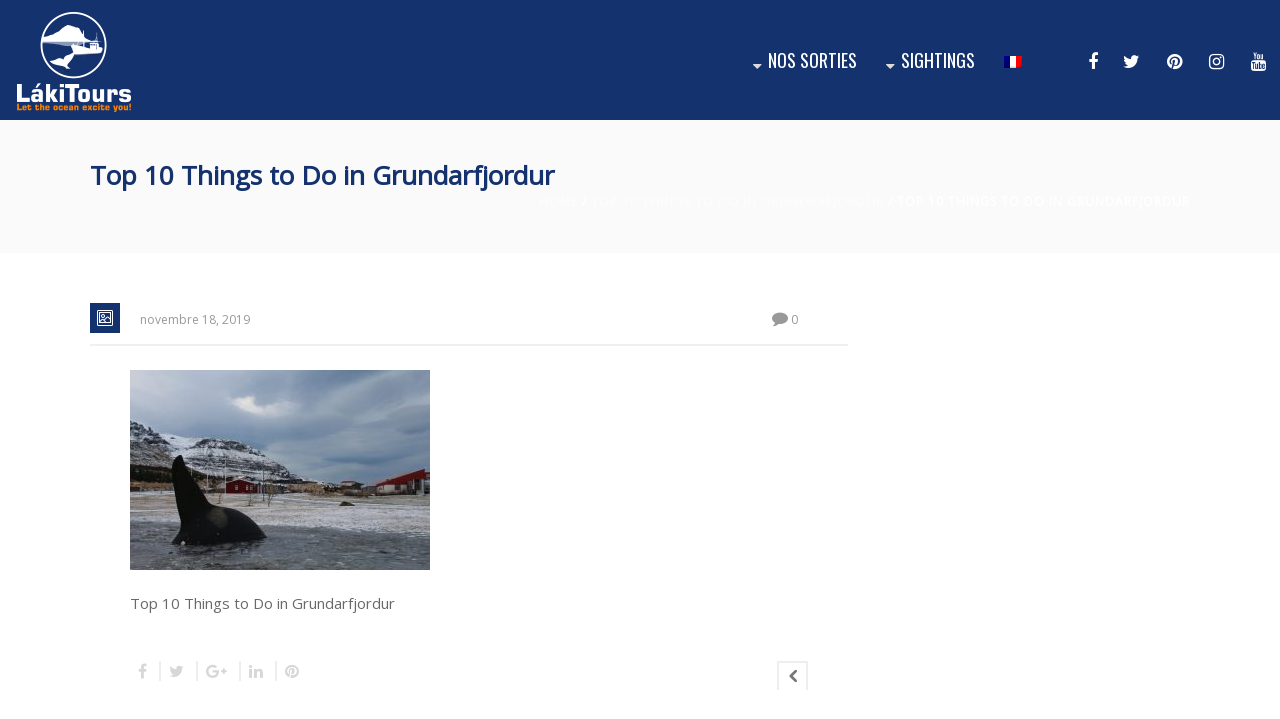

--- FILE ---
content_type: text/html; charset=UTF-8
request_url: https://lakitours.com/top-10-things-to-do-in-grundarfjordur-2/?lang=fr
body_size: 17820
content:
<!DOCTYPE html>
<html  xmlns="https://www.w3.org/1999/xhtml" lang="fr-FR">
    <head>
        <meta charset="UTF-8" />
        <meta name="viewport" content="width=device-width, initial-scale=1.0, minimum-scale=1.0, maximum-scale=1.0, user-scalable=0" />

        <!--[if IE]>
        <meta http-equiv="X-UA-Compatible" content="IE=edge,chrome=1" />
        <![endif]-->

                  <link rel="shortcut icon" href="https://lakitours.com/wp-content/uploads/2016/12/favicon-laki.png"  />
        
        <link rel="alternate" type="application/rss+xml" title="lakitours.com RSS Feed" href="https://lakitours.com/feed/?lang=fr">
        <link rel="alternate" type="application/atom+xml" title="lakitours.com Atom Feed" href="https://lakitours.com/feed/atom/?lang=fr">
        <link rel="pingback" href="https://lakitours.com/xmlrpc.php">
         <!--[if lte IE 11]>
         <link rel='stylesheet' href='https://lakitours.com/wp-content/themes/ken/stylesheet/css/ie.css' />
         <![endif]-->

         <!--[if lte IE 9]>
         <script src="https://lakitours.com/wp-content/themes/ken/js/html5shiv.js" type="text/javascript"></script>
         <![endif]-->

         <!--[if lte IE 8]>
            <script type="text/javascript" src="https://lakitours.com/wp-content/themes/ken/js/respond.js"></script>
         <![endif]-->

        <script type="text/javascript" src="https://www.youtube.com/player_api"></script>
        <script type="text/javascript" src="https://f.vimeocdn.com/js/froogaloop2.min.js"></script>

         <script type="text/javascript">

          // Declare theme scripts namespace
          var ken = {};
          var php = {};

          var mk_theme_dir = "https://lakitours.com/wp-content/themes/ken",
          mk_captcha_url = "https://lakitours.com/wp-content/plugins/ken-core/includes/captcha/captcha.php",
          mk_captcha_check_url = "https://lakitours.com/wp-content/plugins/ken-core/includes/captcha/captcha-check.php",
          mk_theme_js_path = "https://lakitours.com/wp-content/themes/ken/js",
          mk_captcha_placeholder = "Enter Captcha",
          mk_captcha_invalid_txt = "Invalid. Try again.",
          mk_captcha_correct_txt = "Captcha correct.",
          mk_nav_res_width = 1120,
          mk_header_sticky = 1,
          mk_grid_width = 1140,
          mk_preloader_logo = "https://lakitours.com/wp-content/uploads/2016/12/preloader-logo.png",
          mk_header_padding = 10,
          mk_accent_color = "#14326e",
          mk_squeeze_header = 1,
          mk_logo_height = 100,
          mk_preloader_txt_color = "#000000",
          mk_preloader_bg_color = "#ffffff";
          mk_preloader_bar_color = "#14326e",
          mk_no_more_posts = "No More Posts";
          mk_header_structure = "standard";
          mk_boxed_header = "0";

           var mk_header_trans_offset = 0;
                   </script>

    <script type="text/javascript">var ajaxurl = "https://lakitours.com/wp-admin/admin-ajax.php"</script>                        <script>
                            /* You can add more configuration options to webfontloader by previously defining the WebFontConfig with your options */
                            if ( typeof WebFontConfig === "undefined" ) {
                                WebFontConfig = new Object();
                            }
                            WebFontConfig['google'] = {families: ['Open+Sans', 'Oswald:400']};

                            (function() {
                                var wf = document.createElement( 'script' );
                                wf.src = 'https://ajax.googleapis.com/ajax/libs/webfont/1.5.3/webfont.js';
                                wf.type = 'text/javascript';
                                wf.async = 'true';
                                var s = document.getElementsByTagName( 'script' )[0];
                                s.parentNode.insertBefore( wf, s );
                            })();
                        </script>
                    <meta name='robots' content='index, follow, max-image-preview:large, max-snippet:-1, max-video-preview:-1' />
	<style>img:is([sizes="auto" i], [sizes^="auto," i]) { contain-intrinsic-size: 3000px 1500px }</style>
	<link rel="alternate" hreflang="en" href="https://lakitours.com/?attachment_id=5994" />
<link rel="alternate" hreflang="fr" href="https://lakitours.com/top-10-things-to-do-in-grundarfjordur-2/?lang=fr" />
<link rel="alternate" hreflang="de" href="https://lakitours.com/?attachment_id=5996&#038;lang=de" />
<link rel="alternate" hreflang="x-default" href="https://lakitours.com/?attachment_id=5994" />

	<!-- This site is optimized with the Yoast SEO plugin v25.8 - https://yoast.com/wordpress/plugins/seo/ -->
	<title>Top 10 Things to Do in Grundarfjordur - lakitours.com</title>
	<link rel="canonical" href="https://lakitours.com/top-10-things-to-do-in-grundarfjordur-2/?lang=fr/" />
	<meta property="og:locale" content="fr_FR" />
	<meta property="og:type" content="article" />
	<meta property="og:title" content="Top 10 Things to Do in Grundarfjordur - lakitours.com" />
	<meta property="og:description" content="Top 10 Things to Do in Grundarfjordur" />
	<meta property="og:url" content="https://lakitours.com/top-10-things-to-do-in-grundarfjordur-2/?lang=fr/" />
	<meta property="og:site_name" content="lakitours.com" />
	<meta property="article:publisher" content="https://www.facebook.com/LakiToursWhaleWatching" />
	<meta property="article:modified_time" content="2019-11-18T19:44:32+00:00" />
	<meta property="og:image" content="https://lakitours.com/top-10-things-to-do-in-grundarfjordur-2/?lang=fr" />
	<meta property="og:image:width" content="2048" />
	<meta property="og:image:height" content="1365" />
	<meta property="og:image:type" content="image/jpeg" />
	<meta name="twitter:card" content="summary_large_image" />
	<meta name="twitter:site" content="@lakitours" />
	<script type="application/ld+json" class="yoast-schema-graph">{"@context":"https://schema.org","@graph":[{"@type":"WebPage","@id":"https://lakitours.com/top-10-things-to-do-in-grundarfjordur-2/?lang=fr/","url":"https://lakitours.com/top-10-things-to-do-in-grundarfjordur-2/?lang=fr/","name":"Top 10 Things to Do in Grundarfjordur - lakitours.com","isPartOf":{"@id":"https://lakitours.com/#website"},"primaryImageOfPage":{"@id":"https://lakitours.com/top-10-things-to-do-in-grundarfjordur-2/?lang=fr/#primaryimage"},"image":{"@id":"https://lakitours.com/top-10-things-to-do-in-grundarfjordur-2/?lang=fr/#primaryimage"},"thumbnailUrl":"https://lakitours.com/wp-content/uploads/2019/11/Top-10-Things-to-Do-in-Grundarfjordur.jpeg","datePublished":"2019-11-18T19:44:13+00:00","dateModified":"2019-11-18T19:44:32+00:00","breadcrumb":{"@id":"https://lakitours.com/top-10-things-to-do-in-grundarfjordur-2/?lang=fr/#breadcrumb"},"inLanguage":"fr-FR","potentialAction":[{"@type":"ReadAction","target":["https://lakitours.com/top-10-things-to-do-in-grundarfjordur-2/?lang=fr/"]}]},{"@type":"ImageObject","inLanguage":"fr-FR","@id":"https://lakitours.com/top-10-things-to-do-in-grundarfjordur-2/?lang=fr/#primaryimage","url":"https://lakitours.com/wp-content/uploads/2019/11/Top-10-Things-to-Do-in-Grundarfjordur.jpeg","contentUrl":"https://lakitours.com/wp-content/uploads/2019/11/Top-10-Things-to-Do-in-Grundarfjordur.jpeg","width":2048,"height":1365,"caption":"Top 10 Things to Do in Grundarfjordur"},{"@type":"BreadcrumbList","@id":"https://lakitours.com/top-10-things-to-do-in-grundarfjordur-2/?lang=fr/#breadcrumb","itemListElement":[{"@type":"ListItem","position":1,"name":"Home","item":"https://lakitours.com/?lang=fr"},{"@type":"ListItem","position":2,"name":"Top 10 Things to Do in Grundarfjordur"}]},{"@type":"WebSite","@id":"https://lakitours.com/#website","url":"https://lakitours.com/","name":"lakitours.com","description":"Whale Watching Tours in Iceland","publisher":{"@id":"https://lakitours.com/#organization"},"potentialAction":[{"@type":"SearchAction","target":{"@type":"EntryPoint","urlTemplate":"https://lakitours.com/?s={search_term_string}"},"query-input":{"@type":"PropertyValueSpecification","valueRequired":true,"valueName":"search_term_string"}}],"inLanguage":"fr-FR"},{"@type":"Organization","@id":"https://lakitours.com/#organization","name":"Láki Tours","url":"https://lakitours.com/","logo":{"@type":"ImageObject","inLanguage":"fr-FR","@id":"https://lakitours.com/#/schema/logo/image/","url":"https://lakitours.com/wp-content/uploads/2016/12/laki-tours-logo-adal.png","contentUrl":"https://lakitours.com/wp-content/uploads/2016/12/laki-tours-logo-adal.png","width":139,"height":100,"caption":"Láki Tours"},"image":{"@id":"https://lakitours.com/#/schema/logo/image/"},"sameAs":["https://www.facebook.com/LakiToursWhaleWatching","https://x.com/lakitours","https://www.instagram.com/explore/locations/383529695/","https://www.pinterest.com/lakitours/","https://www.youtube.com/user/LakiTours"]}]}</script>
	<!-- / Yoast SEO plugin. -->


<link rel='dns-prefetch' href='//cdnjs.cloudflare.com' />
<link rel='dns-prefetch' href='//maxcdn.bootstrapcdn.com' />

<link rel="alternate" type="application/rss+xml" title="lakitours.com &raquo; Flux" href="https://lakitours.com/feed/?lang=fr" />
		<!-- This site uses the Google Analytics by MonsterInsights plugin v9.7.0 - Using Analytics tracking - https://www.monsterinsights.com/ -->
							<script src="//www.googletagmanager.com/gtag/js?id=G-QQR62V912E"  data-cfasync="false" data-wpfc-render="false" type="text/javascript" async></script>
			<script data-cfasync="false" data-wpfc-render="false" type="text/javascript">
				var mi_version = '9.7.0';
				var mi_track_user = true;
				var mi_no_track_reason = '';
								var MonsterInsightsDefaultLocations = {"page_location":"https:\/\/lakitours.com\/top-10-things-to-do-in-grundarfjordur-2\/?lang=fr%2F&lang=fr"};
								if ( typeof MonsterInsightsPrivacyGuardFilter === 'function' ) {
					var MonsterInsightsLocations = (typeof MonsterInsightsExcludeQuery === 'object') ? MonsterInsightsPrivacyGuardFilter( MonsterInsightsExcludeQuery ) : MonsterInsightsPrivacyGuardFilter( MonsterInsightsDefaultLocations );
				} else {
					var MonsterInsightsLocations = (typeof MonsterInsightsExcludeQuery === 'object') ? MonsterInsightsExcludeQuery : MonsterInsightsDefaultLocations;
				}

								var disableStrs = [
										'ga-disable-G-QQR62V912E',
									];

				/* Function to detect opted out users */
				function __gtagTrackerIsOptedOut() {
					for (var index = 0; index < disableStrs.length; index++) {
						if (document.cookie.indexOf(disableStrs[index] + '=true') > -1) {
							return true;
						}
					}

					return false;
				}

				/* Disable tracking if the opt-out cookie exists. */
				if (__gtagTrackerIsOptedOut()) {
					for (var index = 0; index < disableStrs.length; index++) {
						window[disableStrs[index]] = true;
					}
				}

				/* Opt-out function */
				function __gtagTrackerOptout() {
					for (var index = 0; index < disableStrs.length; index++) {
						document.cookie = disableStrs[index] + '=true; expires=Thu, 31 Dec 2099 23:59:59 UTC; path=/';
						window[disableStrs[index]] = true;
					}
				}

				if ('undefined' === typeof gaOptout) {
					function gaOptout() {
						__gtagTrackerOptout();
					}
				}
								window.dataLayer = window.dataLayer || [];

				window.MonsterInsightsDualTracker = {
					helpers: {},
					trackers: {},
				};
				if (mi_track_user) {
					function __gtagDataLayer() {
						dataLayer.push(arguments);
					}

					function __gtagTracker(type, name, parameters) {
						if (!parameters) {
							parameters = {};
						}

						if (parameters.send_to) {
							__gtagDataLayer.apply(null, arguments);
							return;
						}

						if (type === 'event') {
														parameters.send_to = monsterinsights_frontend.v4_id;
							var hookName = name;
							if (typeof parameters['event_category'] !== 'undefined') {
								hookName = parameters['event_category'] + ':' + name;
							}

							if (typeof MonsterInsightsDualTracker.trackers[hookName] !== 'undefined') {
								MonsterInsightsDualTracker.trackers[hookName](parameters);
							} else {
								__gtagDataLayer('event', name, parameters);
							}
							
						} else {
							__gtagDataLayer.apply(null, arguments);
						}
					}

					__gtagTracker('js', new Date());
					__gtagTracker('set', {
						'developer_id.dZGIzZG': true,
											});
					if ( MonsterInsightsLocations.page_location ) {
						__gtagTracker('set', MonsterInsightsLocations);
					}
										__gtagTracker('config', 'G-QQR62V912E', {"forceSSL":"true"} );
										window.gtag = __gtagTracker;										(function () {
						/* https://developers.google.com/analytics/devguides/collection/analyticsjs/ */
						/* ga and __gaTracker compatibility shim. */
						var noopfn = function () {
							return null;
						};
						var newtracker = function () {
							return new Tracker();
						};
						var Tracker = function () {
							return null;
						};
						var p = Tracker.prototype;
						p.get = noopfn;
						p.set = noopfn;
						p.send = function () {
							var args = Array.prototype.slice.call(arguments);
							args.unshift('send');
							__gaTracker.apply(null, args);
						};
						var __gaTracker = function () {
							var len = arguments.length;
							if (len === 0) {
								return;
							}
							var f = arguments[len - 1];
							if (typeof f !== 'object' || f === null || typeof f.hitCallback !== 'function') {
								if ('send' === arguments[0]) {
									var hitConverted, hitObject = false, action;
									if ('event' === arguments[1]) {
										if ('undefined' !== typeof arguments[3]) {
											hitObject = {
												'eventAction': arguments[3],
												'eventCategory': arguments[2],
												'eventLabel': arguments[4],
												'value': arguments[5] ? arguments[5] : 1,
											}
										}
									}
									if ('pageview' === arguments[1]) {
										if ('undefined' !== typeof arguments[2]) {
											hitObject = {
												'eventAction': 'page_view',
												'page_path': arguments[2],
											}
										}
									}
									if (typeof arguments[2] === 'object') {
										hitObject = arguments[2];
									}
									if (typeof arguments[5] === 'object') {
										Object.assign(hitObject, arguments[5]);
									}
									if ('undefined' !== typeof arguments[1].hitType) {
										hitObject = arguments[1];
										if ('pageview' === hitObject.hitType) {
											hitObject.eventAction = 'page_view';
										}
									}
									if (hitObject) {
										action = 'timing' === arguments[1].hitType ? 'timing_complete' : hitObject.eventAction;
										hitConverted = mapArgs(hitObject);
										__gtagTracker('event', action, hitConverted);
									}
								}
								return;
							}

							function mapArgs(args) {
								var arg, hit = {};
								var gaMap = {
									'eventCategory': 'event_category',
									'eventAction': 'event_action',
									'eventLabel': 'event_label',
									'eventValue': 'event_value',
									'nonInteraction': 'non_interaction',
									'timingCategory': 'event_category',
									'timingVar': 'name',
									'timingValue': 'value',
									'timingLabel': 'event_label',
									'page': 'page_path',
									'location': 'page_location',
									'title': 'page_title',
									'referrer' : 'page_referrer',
								};
								for (arg in args) {
																		if (!(!args.hasOwnProperty(arg) || !gaMap.hasOwnProperty(arg))) {
										hit[gaMap[arg]] = args[arg];
									} else {
										hit[arg] = args[arg];
									}
								}
								return hit;
							}

							try {
								f.hitCallback();
							} catch (ex) {
							}
						};
						__gaTracker.create = newtracker;
						__gaTracker.getByName = newtracker;
						__gaTracker.getAll = function () {
							return [];
						};
						__gaTracker.remove = noopfn;
						__gaTracker.loaded = true;
						window['__gaTracker'] = __gaTracker;
					})();
									} else {
										console.log("");
					(function () {
						function __gtagTracker() {
							return null;
						}

						window['__gtagTracker'] = __gtagTracker;
						window['gtag'] = __gtagTracker;
					})();
									}
			</script>
			
							<!-- / Google Analytics by MonsterInsights -->
		<link rel='stylesheet' id='theme-styles-blessed1-css' href='https://lakitours.com/wp-content/themes/ken/stylesheet/css/styles-blessed1.min.css' type='text/css' media='all' />
<link rel='stylesheet' id='theme-styles-css' href='https://lakitours.com/wp-content/themes/ken/stylesheet/css/styles.min.css' type='text/css' media='all' />
<link rel='stylesheet' id='theme-icons-css' href='https://lakitours.com/wp-content/themes/ken/stylesheet/css/theme-font-icons.min.css' type='text/css' media='all' />
<style id='wp-emoji-styles-inline-css' type='text/css'>

	img.wp-smiley, img.emoji {
		display: inline !important;
		border: none !important;
		box-shadow: none !important;
		height: 1em !important;
		width: 1em !important;
		margin: 0 0.07em !important;
		vertical-align: -0.1em !important;
		background: none !important;
		padding: 0 !important;
	}
</style>
<link rel='stylesheet' id='wp-block-library-css' href='https://lakitours.com/wp-includes/css/dist/block-library/style.min.css' type='text/css' media='all' />
<style id='classic-theme-styles-inline-css' type='text/css'>
/*! This file is auto-generated */
.wp-block-button__link{color:#fff;background-color:#32373c;border-radius:9999px;box-shadow:none;text-decoration:none;padding:calc(.667em + 2px) calc(1.333em + 2px);font-size:1.125em}.wp-block-file__button{background:#32373c;color:#fff;text-decoration:none}
</style>
<style id='global-styles-inline-css' type='text/css'>
:root{--wp--preset--aspect-ratio--square: 1;--wp--preset--aspect-ratio--4-3: 4/3;--wp--preset--aspect-ratio--3-4: 3/4;--wp--preset--aspect-ratio--3-2: 3/2;--wp--preset--aspect-ratio--2-3: 2/3;--wp--preset--aspect-ratio--16-9: 16/9;--wp--preset--aspect-ratio--9-16: 9/16;--wp--preset--color--black: #000000;--wp--preset--color--cyan-bluish-gray: #abb8c3;--wp--preset--color--white: #ffffff;--wp--preset--color--pale-pink: #f78da7;--wp--preset--color--vivid-red: #cf2e2e;--wp--preset--color--luminous-vivid-orange: #ff6900;--wp--preset--color--luminous-vivid-amber: #fcb900;--wp--preset--color--light-green-cyan: #7bdcb5;--wp--preset--color--vivid-green-cyan: #00d084;--wp--preset--color--pale-cyan-blue: #8ed1fc;--wp--preset--color--vivid-cyan-blue: #0693e3;--wp--preset--color--vivid-purple: #9b51e0;--wp--preset--gradient--vivid-cyan-blue-to-vivid-purple: linear-gradient(135deg,rgba(6,147,227,1) 0%,rgb(155,81,224) 100%);--wp--preset--gradient--light-green-cyan-to-vivid-green-cyan: linear-gradient(135deg,rgb(122,220,180) 0%,rgb(0,208,130) 100%);--wp--preset--gradient--luminous-vivid-amber-to-luminous-vivid-orange: linear-gradient(135deg,rgba(252,185,0,1) 0%,rgba(255,105,0,1) 100%);--wp--preset--gradient--luminous-vivid-orange-to-vivid-red: linear-gradient(135deg,rgba(255,105,0,1) 0%,rgb(207,46,46) 100%);--wp--preset--gradient--very-light-gray-to-cyan-bluish-gray: linear-gradient(135deg,rgb(238,238,238) 0%,rgb(169,184,195) 100%);--wp--preset--gradient--cool-to-warm-spectrum: linear-gradient(135deg,rgb(74,234,220) 0%,rgb(151,120,209) 20%,rgb(207,42,186) 40%,rgb(238,44,130) 60%,rgb(251,105,98) 80%,rgb(254,248,76) 100%);--wp--preset--gradient--blush-light-purple: linear-gradient(135deg,rgb(255,206,236) 0%,rgb(152,150,240) 100%);--wp--preset--gradient--blush-bordeaux: linear-gradient(135deg,rgb(254,205,165) 0%,rgb(254,45,45) 50%,rgb(107,0,62) 100%);--wp--preset--gradient--luminous-dusk: linear-gradient(135deg,rgb(255,203,112) 0%,rgb(199,81,192) 50%,rgb(65,88,208) 100%);--wp--preset--gradient--pale-ocean: linear-gradient(135deg,rgb(255,245,203) 0%,rgb(182,227,212) 50%,rgb(51,167,181) 100%);--wp--preset--gradient--electric-grass: linear-gradient(135deg,rgb(202,248,128) 0%,rgb(113,206,126) 100%);--wp--preset--gradient--midnight: linear-gradient(135deg,rgb(2,3,129) 0%,rgb(40,116,252) 100%);--wp--preset--font-size--small: 13px;--wp--preset--font-size--medium: 20px;--wp--preset--font-size--large: 36px;--wp--preset--font-size--x-large: 42px;--wp--preset--spacing--20: 0.44rem;--wp--preset--spacing--30: 0.67rem;--wp--preset--spacing--40: 1rem;--wp--preset--spacing--50: 1.5rem;--wp--preset--spacing--60: 2.25rem;--wp--preset--spacing--70: 3.38rem;--wp--preset--spacing--80: 5.06rem;--wp--preset--shadow--natural: 6px 6px 9px rgba(0, 0, 0, 0.2);--wp--preset--shadow--deep: 12px 12px 50px rgba(0, 0, 0, 0.4);--wp--preset--shadow--sharp: 6px 6px 0px rgba(0, 0, 0, 0.2);--wp--preset--shadow--outlined: 6px 6px 0px -3px rgba(255, 255, 255, 1), 6px 6px rgba(0, 0, 0, 1);--wp--preset--shadow--crisp: 6px 6px 0px rgba(0, 0, 0, 1);}:where(.is-layout-flex){gap: 0.5em;}:where(.is-layout-grid){gap: 0.5em;}body .is-layout-flex{display: flex;}.is-layout-flex{flex-wrap: wrap;align-items: center;}.is-layout-flex > :is(*, div){margin: 0;}body .is-layout-grid{display: grid;}.is-layout-grid > :is(*, div){margin: 0;}:where(.wp-block-columns.is-layout-flex){gap: 2em;}:where(.wp-block-columns.is-layout-grid){gap: 2em;}:where(.wp-block-post-template.is-layout-flex){gap: 1.25em;}:where(.wp-block-post-template.is-layout-grid){gap: 1.25em;}.has-black-color{color: var(--wp--preset--color--black) !important;}.has-cyan-bluish-gray-color{color: var(--wp--preset--color--cyan-bluish-gray) !important;}.has-white-color{color: var(--wp--preset--color--white) !important;}.has-pale-pink-color{color: var(--wp--preset--color--pale-pink) !important;}.has-vivid-red-color{color: var(--wp--preset--color--vivid-red) !important;}.has-luminous-vivid-orange-color{color: var(--wp--preset--color--luminous-vivid-orange) !important;}.has-luminous-vivid-amber-color{color: var(--wp--preset--color--luminous-vivid-amber) !important;}.has-light-green-cyan-color{color: var(--wp--preset--color--light-green-cyan) !important;}.has-vivid-green-cyan-color{color: var(--wp--preset--color--vivid-green-cyan) !important;}.has-pale-cyan-blue-color{color: var(--wp--preset--color--pale-cyan-blue) !important;}.has-vivid-cyan-blue-color{color: var(--wp--preset--color--vivid-cyan-blue) !important;}.has-vivid-purple-color{color: var(--wp--preset--color--vivid-purple) !important;}.has-black-background-color{background-color: var(--wp--preset--color--black) !important;}.has-cyan-bluish-gray-background-color{background-color: var(--wp--preset--color--cyan-bluish-gray) !important;}.has-white-background-color{background-color: var(--wp--preset--color--white) !important;}.has-pale-pink-background-color{background-color: var(--wp--preset--color--pale-pink) !important;}.has-vivid-red-background-color{background-color: var(--wp--preset--color--vivid-red) !important;}.has-luminous-vivid-orange-background-color{background-color: var(--wp--preset--color--luminous-vivid-orange) !important;}.has-luminous-vivid-amber-background-color{background-color: var(--wp--preset--color--luminous-vivid-amber) !important;}.has-light-green-cyan-background-color{background-color: var(--wp--preset--color--light-green-cyan) !important;}.has-vivid-green-cyan-background-color{background-color: var(--wp--preset--color--vivid-green-cyan) !important;}.has-pale-cyan-blue-background-color{background-color: var(--wp--preset--color--pale-cyan-blue) !important;}.has-vivid-cyan-blue-background-color{background-color: var(--wp--preset--color--vivid-cyan-blue) !important;}.has-vivid-purple-background-color{background-color: var(--wp--preset--color--vivid-purple) !important;}.has-black-border-color{border-color: var(--wp--preset--color--black) !important;}.has-cyan-bluish-gray-border-color{border-color: var(--wp--preset--color--cyan-bluish-gray) !important;}.has-white-border-color{border-color: var(--wp--preset--color--white) !important;}.has-pale-pink-border-color{border-color: var(--wp--preset--color--pale-pink) !important;}.has-vivid-red-border-color{border-color: var(--wp--preset--color--vivid-red) !important;}.has-luminous-vivid-orange-border-color{border-color: var(--wp--preset--color--luminous-vivid-orange) !important;}.has-luminous-vivid-amber-border-color{border-color: var(--wp--preset--color--luminous-vivid-amber) !important;}.has-light-green-cyan-border-color{border-color: var(--wp--preset--color--light-green-cyan) !important;}.has-vivid-green-cyan-border-color{border-color: var(--wp--preset--color--vivid-green-cyan) !important;}.has-pale-cyan-blue-border-color{border-color: var(--wp--preset--color--pale-cyan-blue) !important;}.has-vivid-cyan-blue-border-color{border-color: var(--wp--preset--color--vivid-cyan-blue) !important;}.has-vivid-purple-border-color{border-color: var(--wp--preset--color--vivid-purple) !important;}.has-vivid-cyan-blue-to-vivid-purple-gradient-background{background: var(--wp--preset--gradient--vivid-cyan-blue-to-vivid-purple) !important;}.has-light-green-cyan-to-vivid-green-cyan-gradient-background{background: var(--wp--preset--gradient--light-green-cyan-to-vivid-green-cyan) !important;}.has-luminous-vivid-amber-to-luminous-vivid-orange-gradient-background{background: var(--wp--preset--gradient--luminous-vivid-amber-to-luminous-vivid-orange) !important;}.has-luminous-vivid-orange-to-vivid-red-gradient-background{background: var(--wp--preset--gradient--luminous-vivid-orange-to-vivid-red) !important;}.has-very-light-gray-to-cyan-bluish-gray-gradient-background{background: var(--wp--preset--gradient--very-light-gray-to-cyan-bluish-gray) !important;}.has-cool-to-warm-spectrum-gradient-background{background: var(--wp--preset--gradient--cool-to-warm-spectrum) !important;}.has-blush-light-purple-gradient-background{background: var(--wp--preset--gradient--blush-light-purple) !important;}.has-blush-bordeaux-gradient-background{background: var(--wp--preset--gradient--blush-bordeaux) !important;}.has-luminous-dusk-gradient-background{background: var(--wp--preset--gradient--luminous-dusk) !important;}.has-pale-ocean-gradient-background{background: var(--wp--preset--gradient--pale-ocean) !important;}.has-electric-grass-gradient-background{background: var(--wp--preset--gradient--electric-grass) !important;}.has-midnight-gradient-background{background: var(--wp--preset--gradient--midnight) !important;}.has-small-font-size{font-size: var(--wp--preset--font-size--small) !important;}.has-medium-font-size{font-size: var(--wp--preset--font-size--medium) !important;}.has-large-font-size{font-size: var(--wp--preset--font-size--large) !important;}.has-x-large-font-size{font-size: var(--wp--preset--font-size--x-large) !important;}
:where(.wp-block-post-template.is-layout-flex){gap: 1.25em;}:where(.wp-block-post-template.is-layout-grid){gap: 1.25em;}
:where(.wp-block-columns.is-layout-flex){gap: 2em;}:where(.wp-block-columns.is-layout-grid){gap: 2em;}
:root :where(.wp-block-pullquote){font-size: 1.5em;line-height: 1.6;}
</style>
<link rel='stylesheet' id='cff-css' href='https://lakitours.com/wp-content/plugins/custom-facebook-feed/assets/css/cff-style.min.css' type='text/css' media='all' />
<link rel='stylesheet' id='sb-font-awesome-css' href='https://maxcdn.bootstrapcdn.com/font-awesome/4.7.0/css/font-awesome.min.css' type='text/css' media='all' />
<link rel='stylesheet' id='wpml-legacy-horizontal-list-0-css' href='https://lakitours.com/wp-content/plugins/sitepress-multilingual-cms/templates/language-switchers/legacy-list-horizontal/style.min.css' type='text/css' media='all' />
<link rel='stylesheet' id='wpml-menu-item-0-css' href='https://lakitours.com/wp-content/plugins/sitepress-multilingual-cms/templates/language-switchers/menu-item/style.min.css' type='text/css' media='all' />
<link rel='stylesheet' id='theme-options-css' href='https://lakitours.com/wp-content/uploads/mk_assets/theme-options-production.css' type='text/css' media='all' />
<link rel='stylesheet' id='mk-style-css' href='https://lakitours.com/wp-content/themes/ken-child/style.css' type='text/css' media='all' />
<link rel='stylesheet' id='theme-dynamic-styles-css' href='https://lakitours.com/wp-content/themes/ken/custom.css' type='text/css' media='all' />
<style id='theme-dynamic-styles-inline-css' type='text/css'>
body,.theme-main-wrapper { background-color:#ffffff;background-repeat:repeat;background-position:right bottom;background-attachment:scroll; } .mk-header-toolbar{ background-color:#eeeeee;background-repeat:repeat;background-position:right bottom;background-attachment:scroll; } #mk-header, .mk-secondary-header { background-color:#14326e;background-repeat:repeat;background-position:right bottom;background-attachment:scroll; } .theme-main-wrapper:not(.vertical-header) #mk-header.transparent-header.light-header-skin, .theme-main-wrapper:not(.vertical-header) #mk-header.transparent-header.dark-header-skin{ border-top:none !important; background:transparent !important; } .theme-main-wrapper:not(.vertical-header) .sticky-header.sticky-header-padding { padding-top:120px; } .sticky-header-padding { background-color:#14326e; } #mk-header.transparent-header-sticky, #mk-header.sticky-header:not(.transparent-header) { } #mk-page-title { padding:40px 0; } #mk-page-title .mk-page-heading{ font-size:22px; color:#14326e; ; ; } #mk-breadcrumbs { line-height:22px; } #mk-page-title .mk-page-title-bg { background-color:#fafafa;background-repeat:repeat;background-position:right bottom;; height:100%; width:100%; top:0; left:0; transform:translateZ(0); -webkit-transform:translateZ(0); } .page-master-holder { position:relative; } .background-img--page { background-color:#ffffff;background-repeat:repeat;background-position:right bottom; height:100%; width:100%; position:absolute; top:0; left:0; transform:translateZ(0); -webkit-transform:translateZ(0); z-index:-1; } #mk-footer{ background-color:#d1d1d1;background-repeat:repeat;background-position:right bottom;background-attachment:scroll; } @font-face { font-family:'ArtbeesWPTokens'; src:url('https://lakitours.com/wp-content/themes/ken/stylesheet/artbees-icons/ArtbeesWPTokens.eot'); src:url('https://lakitours.com/wp-content/themes/ken/stylesheet/artbees-icons/ArtbeesWPTokens.eot?#iefix') format('embedded-opentype'), url('https://lakitours.com/wp-content/themes/ken/stylesheet/artbees-icons/ArtbeesWPTokens.woff') format('woff'), url('https://lakitours.com/wp-content/themes/ken/stylesheet/artbees-icons/ArtbeesWPTokens.ttf') format('truetype'), url('https://lakitours.com/wp-content/themes/ken/stylesheet/artbees-icons/ArtbeesWPTokens.svg#ArtbeesWPTokens') format('svg'); font-weight:400; font-style:normal; } @font-face { font-family:'FontAwesome'; src:url('https://lakitours.com/wp-content/themes/ken/stylesheet/awesome-icons/fontawesome-webfont.eot?v=4.2'); src:url('https://lakitours.com/wp-content/themes/ken/stylesheet/awesome-icons/fontawesome-webfont.eot?#iefix&v=4.2') format('embedded-opentype'), url('https://lakitours.com/wp-content/themes/ken/stylesheet/awesome-icons/fontawesome-webfont.woff?v=4.2') format('woff'), url('https://lakitours.com/wp-content/themes/ken/stylesheet/awesome-icons/fontawesome-webfont.ttf?v=4.2') format('truetype'), url('https://lakitours.com/wp-content/themes/ken/stylesheet/awesome-icons/fontawesome-webfont.svg#FontAwesome') format('svg');; font-weight:normal; font-style:normal; } @font-face { font-family:'star'; src:url('https://lakitours.com/wp-content/themes/ken/stylesheet/woocommerce-fonts/star.eot'); src:url('../woocommerce-fonts/star.eot?#iefix') format('embedded-opentype'), url('../woocommerce-fonts/star.woff') format('woff'), url('../woocommerce-fonts/star.ttf') format('truetype'), url('../woocommerce-fonts/star.svg#star') format('svg'); font-weight:normal; font-style:normal; } @font-face { font-family:'WooCommerce'; src:url('https://lakitours.com/wp-content/themes/ken/stylesheet/woocommerce-fonts/WooCommerce.eot'); src:url('https://lakitours.com/wp-content/themes/ken/stylesheet/woocommerce-fonts/WooCommerce.eot?#iefix') format('embedded-opentype'), url('https://lakitours.com/wp-content/themes/ken/stylesheet/woocommerce-fonts/WooCommerce.woff') format('woff'), url('https://lakitours.com/wp-content/themes/ken/stylesheet/woocommerce-fonts/WooCommerce.ttf') format('truetype'), url('https://lakitours.com/wp-content/themes/ken/stylesheet/woocommerce-fonts/WooCommerce.svg#WooCommerce') format('svg'); font-weight:normal; font-style:normal; } @font-face { font-family:'Flaticon'; src:url('https://lakitours.com/wp-content/themes/ken/stylesheet/line-icon-set/flaticon.eot'); src:url('https://lakitours.com/wp-content/themes/ken/stylesheet/line-icon-set/flaticon.eot#iefix') format('embedded-opentype'), url('https://lakitours.com/wp-content/themes/ken/stylesheet/line-icon-set/flaticon.woff') format('woff'), url('https://lakitours.com/wp-content/themes/ken/stylesheet/line-icon-set/flaticon.ttf') format('truetype'), url('https://lakitours.com/wp-content/themes/ken/stylesheet/line-icon-set/flaticon.svg') format('svg'); font-weight:normal; font-style:normal; } @font-face { font-family:'Pe-icon-line'; src:url('https://lakitours.com/wp-content/themes/ken/stylesheet/pe-line-icons/Pe-icon-line.eot?lqevop'); src:url('https://lakitours.com/wp-content/themes/ken/stylesheet/pe-line-icons/Pe-icon-line.eot?#iefixlqevop') format('embedded-opentype'), url('https://lakitours.com/wp-content/themes/ken/stylesheet/pe-line-icons/Pe-icon-line.woff?lqevop') format('woff'), url('https://lakitours.com/wp-content/themes/ken/stylesheet/pe-line-icons/Pe-icon-line.ttf?lqevop') format('truetype'), url('https://lakitours.com/wp-content/themes/ken/stylesheet/pe-line-icons/Pe-icon-line.svg?lqevop#Pe-icon-line') format('svg'); font-weight:normal; font-style:normal; } #mk-main-navigation > ul > li.menu-item > a{ padding:0px 15px !important;} .mk-love-holder {display:none;} .mk-love-holder i {display:none;} .mk-love-this span {display:none;} .vc_column_container>.vc_column-inner { width:90% !important; } #mk-main-navigation #menu-item-29 a{ background-color:#dd9933; padding-right:15px; padding-left:15px; } .header-sticky-ready #mk-main-navigation #menu-item-29 a{ margin-top:2px; line-height:30px; height:30px; } #mk-main-navigation #menu-item-29 { padding-right:15px; } .main-navigation-ul #menu-item-29.current-menu-item > a.menu-item-link{ color:#fff; } .header-sticky-ready .main-navigation-ul #menu-item-29 { color:#fff; } .header-sticky-ready .main-navigation-ul #menu-item-29.menu-item > a.menu-item-link:hover, .main-navigation-ul #menu-item-29 { color:#dbe2e4; } .mk-edge-slider .mk-edge-title { font-size:70px; font-weight:bolder; } .mk-edge-slider .mk-edge-desc, .mk-tab-slider .mk-edge-desc { font-weight:600; font-size:30px; line-height:37px; } .widget_contact_info ul li span { display:inline-block; line-height:18px; vertical-align:middle; font-size:14px; color:#151514; } .widget_contact_info ul li { position:relative; display:block; margin:0 0 9px; padding:0 0 0 40px; line-height:30px; color:#151514; font-weight:bold; } .widget_contact_info ul li i { line-height:28px; font-size:19px; height:28px; width:16px; } .theme-main-wrapper:not(.vertical-header) .sticky-header.sticky-header-padding { padding-top:35px; } p { font-size:15px; color:#696969; line-height:26px; } h4 { font-size:20px; font-weight:300; } #mk-main-navigation>ul li.menu-item a.menu-item-link i { font-size:15px; color:#dddada; } .mk-gallery.grid-style .gallery-meta, .mk-gallery.masonry-style .gallery-meta { display:none; } #mk-page-title .mk-page-heading { font-size:22px; font-weight:bold; color:#14326e; } .mk-tabs.style3-tabs .mk-tabs-tabs li a { height:100%; font-weight:600!important; color:#3f3f3f; font-size:13px; } .mobile_booknow{ color:#fff; background-color:#be1414; width:100px; float:right; text-align:center; padding:20px 20px; margin-top:20px; cursor:pointer; } .mobile_booknow a{ color:#fff; font-size:20px; font-weight:bold; } @media(max-width:768px) { #mk-page-title { margin-top:0px !important; } .show_mobile{ display:block; } } @media(max-width:767px) { .mobile_booknow{ margin-right:50px; } } @media(max-width:430px) { .mobile_booknow{ margin-right:20px; padding:15px 15px; } .mobile_booknow a { color:#fff; font-size:13px; font-weight:bold; } } @media(max-width:365px) { .mobile_booknow { color:#fff; background-color:#be1414; width:80px; float:right; text-align:center; padding:13px 13px; margin-top:20px; cursor:pointer; } .mobile_booknow a { color:#fff; font-size:13px; font-weight:bold; } } @media(max-width:345px) { .mobile_booknow { color:#fff; background-color:#be1414; width:65px; float:right; text-align:center; padding:10px 10px; margin-top:20px; cursor:pointer; margin-right:10px; } .mobile_booknow a { color:#fff; font-size:12px; font-weight:bold; } } @media(max-width:1120px) { .show_mobile{ display:block; } } @media(min-width:1121px) { .show_mobile{ display:none; } } #mk-page-title .mk-page-heading { font-size:26px; font-weight:bold; color:#14326e; } .mce-panel.mce-menu { z-index:1000000000000 !important; } .menu-klasi li { font-size:15px; font-weight:600; display:inline-block; border:none; border-radius:none !important; } .widget_nav_menu ul li { border:none !important; } .widget_nav_menu ul.menu { border:none !important; } .menu-klasi, .menu-klasi li { align-content:center; padding:10px !important; text-align:center !important; } .widget { margin-bottom:-20px !important; } table.responsive { width:100%; border-collapse:collapse; border-width:1px; border-color:#000; border-style:solid; border-bottom:solid; border-right:solid; color:#000000; } table.responsive td, table.responsive th { border-width:1px; border-color:#565554; border-style:solid; padding:2px; } table.responsive thead { background-color:#eeeeee; } @media (min-width:769px){ #mk-page-title { margin-top:85px !important; } }
</style>
<script type="text/javascript" id="jquery-core-js-extra">
/* <![CDATA[ */
var SDT_DATA = {"ajaxurl":"https:\/\/lakitours.com\/wp-admin\/admin-ajax.php","siteUrl":"https:\/\/lakitours.com\/","pluginsUrl":"https:\/\/lakitours.com\/wp-content\/plugins","isAdmin":""};
/* ]]> */
</script>
<script type="text/javascript" src="https://lakitours.com/wp-includes/js/jquery/jquery.min.js" id="jquery-core-js"></script>
<script type="text/javascript" src="https://lakitours.com/wp-includes/js/jquery/jquery-migrate.min.js" id="jquery-migrate-js"></script>
<script type="text/javascript" src="https://lakitours.com/wp-content/plugins/google-analytics-for-wordpress/assets/js/frontend-gtag.min.js" id="monsterinsights-frontend-script-js" async="async" data-wp-strategy="async"></script>
<script data-cfasync="false" data-wpfc-render="false" type="text/javascript" id='monsterinsights-frontend-script-js-extra'>/* <![CDATA[ */
var monsterinsights_frontend = {"js_events_tracking":"true","download_extensions":"doc,pdf,ppt,zip,xls,docx,pptx,xlsx","inbound_paths":"[]","home_url":"https:\/\/lakitours.com\/?lang=fr","hash_tracking":"false","v4_id":"G-QQR62V912E"};/* ]]> */
</script>
<script type="text/javascript" src="//cdnjs.cloudflare.com/ajax/libs/jquery-easing/1.4.1/jquery.easing.min.js" id="jquery-easing-js"></script>
<script></script><link rel="https://api.w.org/" href="https://lakitours.com/wp-json/" /><link rel="alternate" title="JSON" type="application/json" href="https://lakitours.com/wp-json/wp/v2/media/5995" /><link rel="EditURI" type="application/rsd+xml" title="RSD" href="https://lakitours.com/xmlrpc.php?rsd" />
<meta name="generator" content="WordPress 6.8.3" />
<link rel='shortlink' href='https://lakitours.com/?p=5995&#038;lang=fr' />
<link rel="alternate" title="oEmbed (JSON)" type="application/json+oembed" href="https://lakitours.com/wp-json/oembed/1.0/embed?url=https%3A%2F%2Flakitours.com%2Ftop-10-things-to-do-in-grundarfjordur-2%2F%3Flang%3Dfr" />
<link rel="alternate" title="oEmbed (XML)" type="text/xml+oembed" href="https://lakitours.com/wp-json/oembed/1.0/embed?url=https%3A%2F%2Flakitours.com%2Ftop-10-things-to-do-in-grundarfjordur-2%2F%3Flang%3Dfr&#038;format=xml" />
<meta name="generator" content="WPML ver:4.7.6 stt:1,4,3,26;" />
<!-- start Simple Custom CSS and JS -->
<style type="text/css">
/* Add your CSS code here.

For example:
.example {
    color: red;
}

For brushing up on your CSS knowledge, check out http://www.w3schools.com/css/css_syntax.asp

End of comment */ 
.year_filter label {
	color: red;
}</style>
<!-- end Simple Custom CSS and JS -->
<!-- start Simple Custom CSS and JS -->
<style type="text/css">
/* Add your CSS code here.

For example:
.example {
    color: red;
}

For brushing up on your CSS knowledge, check out http://www.w3schools.com/css/css_syntax.asp

End of comment */ 
/* custom css == start */
.tzcontainer_main{max-width: 1140px;margin: 0 auto;}
.tzcontainer{padding: 15px;}
.item{}
.item h4{margin-bottom: 15px;font-size: 24px;}
.item .tztable{width: 100%;max-width: 100%;margin-bottom: 30px;}
.item .tztable table{width: 100%;max-width: 100%;}
.tztable table.dataTable tbody th,.tztable table.dataTable tbody td{
    font-size: 14px;
    padding: 5px !important;
    font-weight: 600;
    color: #1c1b1b;
}
.tztable table.dataTable thead th,.tztable table.dataTable thead td{
    font-size: 14px;
    padding: 5px !important;
    font-weight: 600;
    color: #1c1b1b;
}
/* .tztable table.dataTable tbody td a img{width:16px;height:16px;} */
.tztable #supsystic-table-1 thead th.sorting_disabled{display: none;}
.tztable table.dataTable thead th, table.dataTable thead td{border:0 none;}
.tztable .supsystic-table.lightboxImg tbody > tr:first-child{background: #2DAEC0;}
.tztable .supsystic-table.lightboxImg tbody > tr:first-child td{color:#FFF;border-right:1px solid #2DAEC0;}
.tztable .supsystic-table.lightboxImg tbody > tr:first-child td:first-child{font-weight: bold;}
/*.tztable .supsystic-table.lightboxImg tbody > tr:nth-child(3) td:not(:nth-child(1)){
    padding: 0 !important;
    text-align: center;
    line-height: 10px;
}*/
.tztable .supsystic-table.lightboxImg tbody > tr:nth-child(3){background: #2DAEC0;}
.tztable .supsystic-table.lightboxImg tbody > tr:nth-child(3) td{color: #FFF;border-right:1px solid #2DAEC0;}
.tztable .dataTables_wrapper.no-footer .dataTables_scrollBody{border-bottom: 1px solid #ddd;}
.tztable table.dataTable.no-footer{border-bottom: 1px solid #ddd;}
.tztable .supsystic-table.lightboxImg tbody > tr td:first-child{
    width: 35%;
    transition: all 0.5s;
    -moz-transition: all 0.5s;
    -webkit-transition: all 0.5s;
}
.year_filter{float: right;margin-bottom: 20px;}
.year_filter label{font-weight: 600;font-size: 16px;}
.year_filter select{padding: 10px 20px;}
.clearfix{clear: both;}
.alert{
    position: relative;
    padding: .75rem 1.25rem;
    margin-top: 2rem;
    margin-bottom: 5rem;
    border: 1px solid transparent;
    border-radius: .25rem;
}
.alert-info{
    color: #0c5460;
    background-color: #d1ecf1;
    border-color: #bee5eb;
}
.tzpagination{text-align: center;margin-top: 3rem;margin-bottom: 2rem;}
.tzpagination a{
    border: 1px solid #14326E;
    padding: 4px 10px;
    margin: 0 5px;
}
.tzpagination span{
    border: 1px solid #14326E;
    padding: 4px 10px;
    margin: 0 5px;
}
.page-template-snaefellsnes-sightings-template .mk-page-heading{font-family: "Lobster Two";font-size: 30px !important;}
.page-template-westfjords-sightings-template .mk-page-heading{font-family: "Lobster Two";font-size: 30px !important;}
.tzcontainer .month_list{margin-top: 10px;}
.tzcontainer .month_list ul{
    margin-left: 0;
    border-bottom: 1px solid #DDD;
    box-shadow: 0px 2px 0px #DDD;
    padding-bottom: 10px;
}
.tzcontainer .month_list ul li{
    display: inline-block;
    background: #14326E;
    margin-left: 0;
    padding: 8px 12px;
    margin-bottom: 5px;margin-right: 5px;
}
.tzcontainer .month_list ul li:hover{
    background: #2DAEC0;
}
.tzcontainer .month_list ul li.active{background: #2DAEC0;}
.tzcontainer .month_list ul li a{color: #FFF;font-size: 16px;font-weight: 600;}
.tzcontainer .page-content{}
.tzcontainer .page-content .content_text_1{margin-bottom: 30px;}
.tzcontainer .page-content .content_text_2{}
.tzcontainer .page-content .content_text_2 ul{
    margin-left: 0;
    float: left;
    width: 100%;
}
.tzcontainer .page-content .content_text_2 ul li{display: inline;width: 100%;float: left;}
.tzcontainer .page-content .content_text_2 ul li span{
    width: 25px;
    height: 25px;
    float: left;
}
.tzcontainer .page-content .content_text_2 ul li p{float: left;padding-left: 10px;}
.tzcontainer .page-content .content_text_2 ul li span.color1{background: #14326E;}
.tzcontainer .page-content .content_text_2 ul li span.color2{background: #D8D8D8;}
.tzcontainer .page-content .content_text_2 ul li span img{
    width: 25px;
    height: 25px;
}
body #mk-main-navigation > ul > li.menu-item > a{font-size: 18px;padding: 0px 12px !important;}
/* custom css == end */

@media(max-width: 1293px) and (min-width: 1120px) {
   #mk-header.full-header #mk-main-navigation {
    padding: 0 5px;
}

}
@media (max-width: 1293px) and (min-width: 1120px) {
    #mk-header.full-header .dashboard-trigger.res-mode {
        display: none !important;
    }
}
@media (max-width: 1216px) and (min-width: 1120px) {
    .header-align-left .mk-header-social.inside-grid {
        margin-left: 0px;
    }
}

@media (max-width: 1186px) and (min-width: 1120px) {
    #mk-main-navigation>ul>li.menu-item {
        margin: 0 0px 0 0 !important;
    }
}

@media (max-width: 1139px) and (min-width: 1120px) {
    #mk-main-navigation #menu-item-29 {
        padding-right: 5px !important;
    }
}

@media (max-width: 1129px) and (min-width: 1120px) {
    #mk-main-navigation #menu-item-29 {
        padding-right: 0px !important;
    }
}
@media (max-width: 1129px) and (min-width: 1120px) {
    #mk-main-navigation #menu-item-29 a {
        padding-right: 10px !important;
        padding-left: 10px !important;
    }
}
/* custom css == start */
@media (max-width: 768px) and (min-width: 320px) {
    .tztable .supsystic-table.lightboxImg tbody > tr:last-child td{border-bottom: 1px solid #ddd;}
	.item .tztable table{max-width: initial;}
}
/* custom css == end */</style>
<!-- end Simple Custom CSS and JS -->
<!-- start Simple Custom CSS and JS -->
<style type="text/css">
.cookie-bar-block #catapult-cookie-bar span {
    display: block;
    margin: 1em 0;
    letter-spacing: 1px !important;
}

.cookie-bar-block #catapult-cookie-bar h3 {
    margin: 0.5em 0 0;
    letter-spacing: 2px !important;
}

#catapult-cookie-bar a {
    color: #fff;
    font-weight:800;
}
#catapult-cookie-bar a:hover {

    text-decoration: underline;
}


button#catapultCookie {
    background: #f26529;
    color: #ffffff;
    border: 0;
    padding: 6px 9px;
    border-radius: 5px !important;
    letter-spacing: 1px !important;
    font-weight: bold !important;
}

#catapult-cookie-bar {
    box-sizing: border-box;
    max-height: 0;
    opacity: 0;
    z-index: 99999;
    overflow: hidden;
    color: #ffffff;
    position: fixed;
    right: 20px;
    bottom: 6%;
    width: 330px!important; 
    background-color: #606060;
}</style>
<!-- end Simple Custom CSS and JS -->
<!-- start Simple Custom CSS and JS -->
<style type="text/css">
h1 {
  font-size: 36px;
  /*line-height: 50px !important;*/
}

h2 {
  font-size: 24px;
    /*line-height: 38px !important;*/
}

h3 {
  font-size: 22px;
   /* line-height: 32px !important;*/
}

h4 {
  font-size: 20px;
 /*   line-height: 30px !important;*/
}

h5 {
  font-size: 18px;
  /*  line-height: 28px !important;*/
}


h6 {
  font-size: 17px;
  /*  line-height: 26px !important;*/
}
</style>
<!-- end Simple Custom CSS and JS -->
<meta name="generator" content="Ken Child Theme 3.3" />
<meta name="generator" content="Powered by WPBakery Page Builder - drag and drop page builder for WordPress."/>
<noscript><style> .wpb_animate_when_almost_visible { opacity: 1; }</style></noscript>    <meta name="generator" content="WP Rocket 3.19.4" data-wpr-features="wpr_image_dimensions wpr_preload_links wpr_desktop" /></head>


<body data-rsssl=1 class="attachment wp-singular attachment-template-default single single-attachment postid-5995 attachmentid-5995 attachment-jpeg wp-theme-ken wp-child-theme-ken-child wpb-js-composer js-comp-ver-7.9 vc_responsive" itemscope="itemscope" itemtype="https://schema.org/WebPage" >
  


<div data-rocket-location-hash="f9d703ac9c0df6e8025c0f55291e05d1" class="theme-main-wrapper ">

<div data-rocket-location-hash="5d834201ffbe021a00156af3dc8e5839" id="mk-boxed-layout" class="mk-full-enabled ">


<header id="mk-header" class=" sticky-header  full-header header-align-left header-structure-standard put-header-top theme-main-header mk-header-module" data-header-style="" data-header-structure="standard" data-transparent-skin="" data-height="120" data-sticky-height="75" role="banner" itemscope="itemscope" itemtype="https://schema.org/WPHeader" >

<nav id="mk-main-navigation" role="navigation" itemscope="itemscope" itemtype="https://schema.org/SiteNavigationElement" ><ul id="menu-main-menu" class="main-navigation-ul"><li class="responsive-nav-link">
			<div class="mk-burger-icon">
	              <div class="burger-icon-1"></div>
	              <div class="burger-icon-2"></div>
	              <div class="burger-icon-3"></div>
            	</div>
		</li><li class="mk-header-logo  "><a href="https://lakitours.com/?lang=fr" title="lakitours.com"><img width="139" height="100" alt="lakitours.com" class="mk-dark-logo" src="https://lakitours.com/wp-content/uploads/2016/12/laki-tours-logo-main.png" data-retina-src="" /></a></li><li id="menu-item-20" class="menu-item menu-item-type-post_type menu-item-object-page menu-item-has-children no-mega-menu"><a class="menu-item-link"  href="https://lakitours.com/our-tours/?lang=fr"><i class="mk-icon-sort-down"></i>NOS SORTIES</a>
<ul style="" class="sub-menu ">
	<li id="menu-item-2287" class="menu-item menu-item-type-post_type menu-item-object-page"><a class="menu-item-link"  href="https://lakitours.com/our-tours/whale-watching-olafsvik/?lang=fr">Whale Watching Ólafsvík</a></li>
	<li id="menu-item-2286" class="menu-item menu-item-type-post_type menu-item-object-page"><a class="menu-item-link"  href="https://lakitours.com/our-tours/whale-watching-holmavik-2/?lang=fr">Whale Watching Hólmavík</a></li>
</ul>
</li>
<li id="menu-item-5689" class="menu-item menu-item-type-custom menu-item-object-custom no-mega-menu"><a class="menu-item-link"  href="#"><i class="mk-icon-sort-down"></i>Sightings</a></li>
<li id="menu-item-wpml-ls-2-fr" class="menu-item wpml-ls-slot-2 wpml-ls-item wpml-ls-item-fr wpml-ls-current-language wpml-ls-menu-item menu-item-type-wpml_ls_menu_item menu-item-object-wpml_ls_menu_item menu-item-has-children no-mega-menu"><a class="menu-item-link"  title="Passer à " href="https://lakitours.com/top-10-things-to-do-in-grundarfjordur-2/?lang=fr"><img width="18" height="12"
            class="wpml-ls-flag"
            src="https://lakitours.com/wp-content/plugins/sitepress-multilingual-cms/res/flags/fr.png"
            alt="Français"
            
            
    /></a>
<ul style="" class="sub-menu ">
	<li id="menu-item-wpml-ls-2-en" class="menu-item wpml-ls-slot-2 wpml-ls-item wpml-ls-item-en wpml-ls-menu-item wpml-ls-first-item menu-item-type-wpml_ls_menu_item menu-item-object-wpml_ls_menu_item"><a class="menu-item-link"  title="Passer à " href="https://lakitours.com/?attachment_id=5994"><img width="18" height="12"
            class="wpml-ls-flag"
            src="https://lakitours.com/wp-content/plugins/sitepress-multilingual-cms/res/flags/en.png"
            alt="Anglais"
            
            
    /></a></li>
	<li id="menu-item-wpml-ls-2-de" class="menu-item wpml-ls-slot-2 wpml-ls-item wpml-ls-item-de wpml-ls-menu-item wpml-ls-last-item menu-item-type-wpml_ls_menu_item menu-item-object-wpml_ls_menu_item"><a class="menu-item-link"  title="Passer à " href="https://lakitours.com/?attachment_id=5996&amp;lang=de"><img width="18" height="12"
            class="wpml-ls-flag"
            src="https://lakitours.com/wp-content/plugins/sitepress-multilingual-cms/res/flags/de.png"
            alt="Allemand"
            
            
    /></a></li>
</ul>
</li>
<li class="mk-header-social inside-grid"><a target="_blank" href="https://www.facebook.com/LakiToursWhaleWatching/?fref=ts"><i class="mk-icon-facebook"></i></a><a target="_blank" href="https://twitter.com/lakitours"><i class="mk-icon-twitter"></i></a><a target="_blank" href="https://www.pinterest.com/lakitours/"><i class="mk-icon-pinterest"></i></a><a target="_blank" href="https://www.instagram.com/explore/locations/383529695/"><i class="mk-icon-instagram"></i></a><a target="_blank" href="https://www.youtube.com/user/LakiTours"><i class="mk-icon-youtube"></i></a></li></ul></nav><div class="mk-header-social outside-grid"><a target="_blank" href="https://www.facebook.com/LakiToursWhaleWatching/?fref=ts"><i class="mk-icon-facebook"></i></a><a target="_blank" href="https://twitter.com/lakitours"><i class="mk-icon-twitter"></i></a><a target="_blank" href="https://www.pinterest.com/lakitours/"><i class="mk-icon-pinterest"></i></a><a target="_blank" href="https://www.instagram.com/explore/locations/383529695/"><i class="mk-icon-instagram"></i></a><a target="_blank" href="https://www.youtube.com/user/LakiTours"><i class="mk-icon-youtube"></i></a></div>

</header>


<div data-rocket-location-hash="9add88b23562f3fb6a971f2fc3af9bda" class="responsive-nav-container"></div>


<div data-rocket-location-hash="5028e6b48b2b6dbe9c8cffcfea674f54" class="sticky-header-padding  sticky-header "></div>


<section id="mk-page-title" class="left-align" data-intro="" data-fullHeight=""><div class="mk-page-title-bg"></div><div class="mk-effect-gradient-layer"></div><div class="mk-grid"><h1 class="mk-page-heading">Top 10 Things to Do in Grundarfjordur</h1><div id="mk-breadcrumbs"><div class="mk-breadcrumbs-inner light-skin"><a href="https://lakitours.com/?lang=fr">Home</a> &#47; <a href="https://lakitours.com/top-10-things-to-do-in-grundarfjordur-2/?lang=fr">Top 10 Things to Do in Grundarfjordur</a> &#47; Top 10 Things to Do in Grundarfjordur</div></div><div class="clearboth"></div></div></section>

<div data-rocket-location-hash="dbe845e64ea221931f20a0c6e5000b8c" id="theme-page" class="mk-blog-single page-master-holder">
		<div class="mk-main-wrapper-holder">
	<div class="background-img background-img--page"></div>
	<div class="theme-page-wrapper right-layout mk-grid vc_row-fluid ">
			<div class="theme-content " id="blog-entry-5995" class="post-5995 attachment type-attachment status-inherit hentry" itemprop="mainContentOfPage">
		
					
				 	

 					<div class="entry-meta">
				<div class="item-holder">
					<time class="mk-post-date" datetime="2019-11-18" itemprop="datePublished" pubdate>
						<a href="https://lakitours.com/2019/11/?lang=fr">novembre 18, 2019</a>
					</time>
					<div class="blog-categories"></div>
					<a href="#comments" class="blog-comments"><i class="mk-icon-comment"></i><span> 0</span></a>
					<div class="mk-love-holder"><span class="mk-love-this " id="mk-love-5995"><i class="mk-icon-heart"></i> <span class="mk-love-count">0</span></span></div>
					<span class="single-type-icon"><i class="mk-post-type-icon-image"></i></span>
					<div class="clearboth"></div>
				</div>
			</div>
				

		<div class="single-content">
			<p class="attachment"><a href='https://lakitours.com/wp-content/uploads/2019/11/Top-10-Things-to-Do-in-Grundarfjordur.jpeg'><img fetchpriority="high" decoding="async" width="300" height="200" src="https://lakitours.com/wp-content/uploads/2019/11/Top-10-Things-to-Do-in-Grundarfjordur-300x200.jpeg" class="attachment-medium size-medium" alt="Top 10 Things to Do in Grundarfjordur" srcset="https://lakitours.com/wp-content/uploads/2019/11/Top-10-Things-to-Do-in-Grundarfjordur-300x200.jpeg 300w, https://lakitours.com/wp-content/uploads/2019/11/Top-10-Things-to-Do-in-Grundarfjordur-768x512.jpeg 768w, https://lakitours.com/wp-content/uploads/2019/11/Top-10-Things-to-Do-in-Grundarfjordur-1024x683.jpeg 1024w, https://lakitours.com/wp-content/uploads/2019/11/Top-10-Things-to-Do-in-Grundarfjordur.jpeg 2048w" sizes="(max-width: 300px) 100vw, 300px" /></a></p>
<p>Top 10 Things to Do in Grundarfjordur</p>
		</div>


		

		<nav class="mk-next-prev">
			<a href="https://lakitours.com/top-10-things-to-do-in-grundarfjordur-2/?lang=fr" rel="prev"><i class="mk-theme-icon-prev-big"></i></a>		    		   <div class="clearboth"></div>
		</nav>


		<div class="single-post-tags">
					</div>


				<ul class="single-social-share">
			<li><a class="facebook-share" data-title="Top 10 Things to Do in Grundarfjordur" data-url="https://lakitours.com/top-10-things-to-do-in-grundarfjordur-2/?lang=fr" href="#"><i class="mk-icon-facebook"></i></a></li>
			<li><a class="twitter-share" data-title="Top 10 Things to Do in Grundarfjordur" data-url="https://lakitours.com/top-10-things-to-do-in-grundarfjordur-2/?lang=fr" href="#"><i class="mk-icon-twitter"></i></a></li>
			<li><a class="googleplus-share" data-title="Top 10 Things to Do in Grundarfjordur" data-url="https://lakitours.com/top-10-things-to-do-in-grundarfjordur-2/?lang=fr" href="#"><i class="mk-icon-google-plus"></i></a></li>
			<li><a class="linkedin-share" data-title="Top 10 Things to Do in Grundarfjordur" data-url="https://lakitours.com/top-10-things-to-do-in-grundarfjordur-2/?lang=fr" href="#"><i class="mk-icon-linkedin"></i></a></li>
			<li><a class="pinterest-share" data-image="https://lakitours.com/wp-content/uploads/2019/11/Top-10-Things-to-Do-in-Grundarfjordur.jpeg" data-title="Top 10 Things to Do in Grundarfjordur" data-url="https://lakitours.com/top-10-things-to-do-in-grundarfjordur-2/?lang=fr" href="#"><i class="mk-icon-pinterest"></i></a></li>
		</ul>
		

		<div class="clearboth"></div>
		




</div>


<aside id="mk-sidebar" class="mk-builtin" role="complementary" itemscope="itemscope" itemtype="https://schema.org/WPSideBar" >
    <div class="sidebar-wrapper">
	        </div>
</aside>
<div class="clearboth"></div>
</div>
</div>
</div>
<div data-rocket-location-hash="11a2040c7f0036c0623c9d5d18cf0645" id="mk-footer-fixed-spacer"></div>
<section id="mk-footer" class="" role="contentinfo" itemscope="itemscope" itemtype="https://schema.org/WPFooter" >
<div class="footer-wrapper mk-grid ">
<div class="mk-padding-wrapper">
			<div class="mk-col-1-4"><section id="contact_info-2" class="widget widget_contact_info">		<ul itemscope="itemscope" itemtype="https://schema.org/Person" ><li><i class="mk-li-user"></i><span itemprop="name">LÁKI TOURS</span></li><li><i class="mk-theme-icon-phone"></i><span>+354 546 6808 </span></li><li><i class="mk-li-pinmap"></i><span itemprop="address" itemscope="" itemtype="http://schema.org/PostalAddress">Nesvegur 5 - Grundarfjörður 350</span></li><li><i class="mk-icon-envelope-o"></i><span><a href="mailto:i&#110;&#102;&#111;&#64;l&#97;&#107;&#105;t&#111;&#117;&#114;s&#46;&#99;om">i&#110;f&#111;&#64;la&#107;&#105;&#116;&#111;&#117;&#114;s.&#99;om</a></span></li></ul></section></div>
			<div class="mk-col-1-4"></div>
			<div class="mk-col-1-4"></div>
<div class="mk-col-1-4"></div>
 
<div class="clearboth"></div>      
</div>
</div>
<div class="clearboth"></div>


</section>





</div><!-- End boxed layout -->
<a href="#" class="mk-go-top"><i class="mk-icon-angle-up"></i></a>
</div><!-- End Theme main Wrapper -->





<style type='text/css'></style><script type="speculationrules">
{"prefetch":[{"source":"document","where":{"and":[{"href_matches":"\/*"},{"not":{"href_matches":["\/wp-*.php","\/wp-admin\/*","\/wp-content\/uploads\/*","\/wp-content\/*","\/wp-content\/plugins\/*","\/wp-content\/themes\/ken-child\/*","\/wp-content\/themes\/ken\/*","\/*\\?(.+)"]}},{"not":{"selector_matches":"a[rel~=\"nofollow\"]"}},{"not":{"selector_matches":".no-prefetch, .no-prefetch a"}}]},"eagerness":"conservative"}]}
</script>
<!-- Custom Facebook Feed JS -->
<script type="text/javascript">var cffajaxurl = "https://lakitours.com/wp-admin/admin-ajax.php";
var cfflinkhashtags = "true";
</script>
<script type="text/javascript">  
    php = {
        hasAdminbar: false,
        json: ([{"name":"theme_header","params":{"stickyHeight":75}}] != null) ? [{"name":"theme_header","params":{"stickyHeight":75}}] : "",
        styles:  ''
      };
      
    var styleTag = document.createElement("style"),
      head = document.getElementsByTagName("head")[0];

    styleTag.type = "text/css";
    styleTag.innerHTML = php.styles;
    head.appendChild(styleTag);
    </script>
<div data-rocket-location-hash="38c008b6c6f087b1595d483629870084" class="wpml-ls-statics-footer wpml-ls wpml-ls-legacy-list-horizontal">
	<ul><li class="wpml-ls-slot-footer wpml-ls-item wpml-ls-item-en wpml-ls-first-item wpml-ls-item-legacy-list-horizontal">
				<a href="https://lakitours.com/?attachment_id=5994" class="wpml-ls-link">
                                <img width="18" height="12"
            class="wpml-ls-flag"
            src="https://lakitours.com/wp-content/plugins/sitepress-multilingual-cms/res/flags/en.png"
            alt=""
            
            
    /><span class="wpml-ls-native" lang="en">English</span><span class="wpml-ls-display"><span class="wpml-ls-bracket"> (</span>Anglais<span class="wpml-ls-bracket">)</span></span></a>
			</li><li class="wpml-ls-slot-footer wpml-ls-item wpml-ls-item-fr wpml-ls-current-language wpml-ls-item-legacy-list-horizontal">
				<a href="https://lakitours.com/top-10-things-to-do-in-grundarfjordur-2/?lang=fr" class="wpml-ls-link">
                                <img width="18" height="12"
            class="wpml-ls-flag"
            src="https://lakitours.com/wp-content/plugins/sitepress-multilingual-cms/res/flags/fr.png"
            alt=""
            
            
    /><span class="wpml-ls-native">Français</span></a>
			</li><li class="wpml-ls-slot-footer wpml-ls-item wpml-ls-item-de wpml-ls-last-item wpml-ls-item-legacy-list-horizontal">
				<a href="https://lakitours.com/?attachment_id=5996&amp;lang=de" class="wpml-ls-link">
                                <img width="18" height="12"
            class="wpml-ls-flag"
            src="https://lakitours.com/wp-content/plugins/sitepress-multilingual-cms/res/flags/de.png"
            alt=""
            
            
    /><span class="wpml-ls-native" lang="de">Deutsch</span><span class="wpml-ls-display"><span class="wpml-ls-bracket"> (</span>Allemand<span class="wpml-ls-bracket">)</span></span></a>
			</li></ul>
</div>
<script type="text/javascript" src="https://lakitours.com/wp-content/plugins/data-tables-generator-by-supsystic/app/assets/js/dtgsnonce.js" id="dtgs_nonce_frontend-js"></script>
<script type="text/javascript" id="dtgs_nonce_frontend-js-after">
/* <![CDATA[ */
var DTGS_NONCE_FRONTEND = "54284d2d94"
/* ]]> */
</script>
<script type="text/javascript" src="https://lakitours.com/wp-includes/js/jquery/ui/core.min.js" id="jquery-ui-core-js"></script>
<script type="text/javascript" src="https://lakitours.com/wp-includes/js/jquery/ui/tabs.min.js" id="jquery-ui-tabs-js"></script>
<script type="text/javascript" src="https://lakitours.com/wp-content/themes/ken/js/skrollr-min.js" id="skrollr-js"></script>
<script type="text/javascript" src="https://lakitours.com/wp-content/themes/ken/js/jquery.nicescroll.js" id="smoothScroll-js"></script>
<script type="text/javascript" src="https://lakitours.com/wp-content/themes/ken/js/SmoothScroll.js" id="SmoothScroll-js"></script>
<script type="text/javascript" src="https://lakitours.com/wp-content/themes/ken/js/min/plugins-ck.js" id="theme-plugins-min-js"></script>
<script type="text/javascript" id="theme-scripts-min-js-extra">
/* <![CDATA[ */
var ajax_login_object = {"ajaxurl":"https:\/\/lakitours.com\/wp-admin\/admin-ajax.php","redirecturl":"https:\/\/lakitours.com\/?lang=fr","loadingmessage":"Sending user info, please wait..."};
/* ]]> */
</script>
<script type="text/javascript" src="https://lakitours.com/wp-content/themes/ken/js/min/theme-scripts-ck.js" id="theme-scripts-min-js"></script>
<script type="text/javascript" src="https://lakitours.com/wp-content/plugins/custom-facebook-feed/assets/js/cff-scripts.min.js" id="cffscripts-js"></script>
<script type="text/javascript" id="rocket-browser-checker-js-after">
/* <![CDATA[ */
"use strict";var _createClass=function(){function defineProperties(target,props){for(var i=0;i<props.length;i++){var descriptor=props[i];descriptor.enumerable=descriptor.enumerable||!1,descriptor.configurable=!0,"value"in descriptor&&(descriptor.writable=!0),Object.defineProperty(target,descriptor.key,descriptor)}}return function(Constructor,protoProps,staticProps){return protoProps&&defineProperties(Constructor.prototype,protoProps),staticProps&&defineProperties(Constructor,staticProps),Constructor}}();function _classCallCheck(instance,Constructor){if(!(instance instanceof Constructor))throw new TypeError("Cannot call a class as a function")}var RocketBrowserCompatibilityChecker=function(){function RocketBrowserCompatibilityChecker(options){_classCallCheck(this,RocketBrowserCompatibilityChecker),this.passiveSupported=!1,this._checkPassiveOption(this),this.options=!!this.passiveSupported&&options}return _createClass(RocketBrowserCompatibilityChecker,[{key:"_checkPassiveOption",value:function(self){try{var options={get passive(){return!(self.passiveSupported=!0)}};window.addEventListener("test",null,options),window.removeEventListener("test",null,options)}catch(err){self.passiveSupported=!1}}},{key:"initRequestIdleCallback",value:function(){!1 in window&&(window.requestIdleCallback=function(cb){var start=Date.now();return setTimeout(function(){cb({didTimeout:!1,timeRemaining:function(){return Math.max(0,50-(Date.now()-start))}})},1)}),!1 in window&&(window.cancelIdleCallback=function(id){return clearTimeout(id)})}},{key:"isDataSaverModeOn",value:function(){return"connection"in navigator&&!0===navigator.connection.saveData}},{key:"supportsLinkPrefetch",value:function(){var elem=document.createElement("link");return elem.relList&&elem.relList.supports&&elem.relList.supports("prefetch")&&window.IntersectionObserver&&"isIntersecting"in IntersectionObserverEntry.prototype}},{key:"isSlowConnection",value:function(){return"connection"in navigator&&"effectiveType"in navigator.connection&&("2g"===navigator.connection.effectiveType||"slow-2g"===navigator.connection.effectiveType)}}]),RocketBrowserCompatibilityChecker}();
/* ]]> */
</script>
<script type="text/javascript" id="rocket-preload-links-js-extra">
/* <![CDATA[ */
var RocketPreloadLinksConfig = {"excludeUris":"\/(?:.+\/)?feed(?:\/(?:.+\/?)?)?$|\/(?:.+\/)?embed\/|\/(index.php\/)?(.*)wp-json(\/.*|$)|\/refer\/|\/go\/|\/recommend\/|\/recommends\/","usesTrailingSlash":"","imageExt":"jpg|jpeg|gif|png|tiff|bmp|webp|avif|pdf|doc|docx|xls|xlsx|php","fileExt":"jpg|jpeg|gif|png|tiff|bmp|webp|avif|pdf|doc|docx|xls|xlsx|php|html|htm","siteUrl":"https:\/\/lakitours.com\/?lang=fr","onHoverDelay":"100","rateThrottle":"3"};
/* ]]> */
</script>
<script type="text/javascript" id="rocket-preload-links-js-after">
/* <![CDATA[ */
(function() {
"use strict";var r="function"==typeof Symbol&&"symbol"==typeof Symbol.iterator?function(e){return typeof e}:function(e){return e&&"function"==typeof Symbol&&e.constructor===Symbol&&e!==Symbol.prototype?"symbol":typeof e},e=function(){function i(e,t){for(var n=0;n<t.length;n++){var i=t[n];i.enumerable=i.enumerable||!1,i.configurable=!0,"value"in i&&(i.writable=!0),Object.defineProperty(e,i.key,i)}}return function(e,t,n){return t&&i(e.prototype,t),n&&i(e,n),e}}();function i(e,t){if(!(e instanceof t))throw new TypeError("Cannot call a class as a function")}var t=function(){function n(e,t){i(this,n),this.browser=e,this.config=t,this.options=this.browser.options,this.prefetched=new Set,this.eventTime=null,this.threshold=1111,this.numOnHover=0}return e(n,[{key:"init",value:function(){!this.browser.supportsLinkPrefetch()||this.browser.isDataSaverModeOn()||this.browser.isSlowConnection()||(this.regex={excludeUris:RegExp(this.config.excludeUris,"i"),images:RegExp(".("+this.config.imageExt+")$","i"),fileExt:RegExp(".("+this.config.fileExt+")$","i")},this._initListeners(this))}},{key:"_initListeners",value:function(e){-1<this.config.onHoverDelay&&document.addEventListener("mouseover",e.listener.bind(e),e.listenerOptions),document.addEventListener("mousedown",e.listener.bind(e),e.listenerOptions),document.addEventListener("touchstart",e.listener.bind(e),e.listenerOptions)}},{key:"listener",value:function(e){var t=e.target.closest("a"),n=this._prepareUrl(t);if(null!==n)switch(e.type){case"mousedown":case"touchstart":this._addPrefetchLink(n);break;case"mouseover":this._earlyPrefetch(t,n,"mouseout")}}},{key:"_earlyPrefetch",value:function(t,e,n){var i=this,r=setTimeout(function(){if(r=null,0===i.numOnHover)setTimeout(function(){return i.numOnHover=0},1e3);else if(i.numOnHover>i.config.rateThrottle)return;i.numOnHover++,i._addPrefetchLink(e)},this.config.onHoverDelay);t.addEventListener(n,function e(){t.removeEventListener(n,e,{passive:!0}),null!==r&&(clearTimeout(r),r=null)},{passive:!0})}},{key:"_addPrefetchLink",value:function(i){return this.prefetched.add(i.href),new Promise(function(e,t){var n=document.createElement("link");n.rel="prefetch",n.href=i.href,n.onload=e,n.onerror=t,document.head.appendChild(n)}).catch(function(){})}},{key:"_prepareUrl",value:function(e){if(null===e||"object"!==(void 0===e?"undefined":r(e))||!1 in e||-1===["http:","https:"].indexOf(e.protocol))return null;var t=e.href.substring(0,this.config.siteUrl.length),n=this._getPathname(e.href,t),i={original:e.href,protocol:e.protocol,origin:t,pathname:n,href:t+n};return this._isLinkOk(i)?i:null}},{key:"_getPathname",value:function(e,t){var n=t?e.substring(this.config.siteUrl.length):e;return n.startsWith("/")||(n="/"+n),this._shouldAddTrailingSlash(n)?n+"/":n}},{key:"_shouldAddTrailingSlash",value:function(e){return this.config.usesTrailingSlash&&!e.endsWith("/")&&!this.regex.fileExt.test(e)}},{key:"_isLinkOk",value:function(e){return null!==e&&"object"===(void 0===e?"undefined":r(e))&&(!this.prefetched.has(e.href)&&e.origin===this.config.siteUrl&&-1===e.href.indexOf("?")&&-1===e.href.indexOf("#")&&!this.regex.excludeUris.test(e.href)&&!this.regex.images.test(e.href))}}],[{key:"run",value:function(){"undefined"!=typeof RocketPreloadLinksConfig&&new n(new RocketBrowserCompatibilityChecker({capture:!0,passive:!0}),RocketPreloadLinksConfig).init()}}]),n}();t.run();
}());
/* ]]> */
</script>
<script type="text/javascript" src="https://lakitours.com/wp-includes/js/jquery/ui/menu.min.js" id="jquery-ui-menu-js"></script>
<script type="text/javascript" src="https://lakitours.com/wp-includes/js/dist/dom-ready.min.js" id="wp-dom-ready-js"></script>
<script type="text/javascript" src="https://lakitours.com/wp-includes/js/dist/hooks.min.js" id="wp-hooks-js"></script>
<script type="text/javascript" src="https://lakitours.com/wp-includes/js/dist/i18n.min.js" id="wp-i18n-js"></script>
<script type="text/javascript" id="wp-i18n-js-after">
/* <![CDATA[ */
wp.i18n.setLocaleData( { 'text direction\u0004ltr': [ 'ltr' ] } );
/* ]]> */
</script>
<script type="text/javascript" id="wp-a11y-js-translations">
/* <![CDATA[ */
( function( domain, translations ) {
	var localeData = translations.locale_data[ domain ] || translations.locale_data.messages;
	localeData[""].domain = domain;
	wp.i18n.setLocaleData( localeData, domain );
} )( "default", {"translation-revision-date":"2025-11-14 09:25:54+0000","generator":"GlotPress\/4.0.3","domain":"messages","locale_data":{"messages":{"":{"domain":"messages","plural-forms":"nplurals=2; plural=n > 1;","lang":"fr"},"Notifications":["Notifications"]}},"comment":{"reference":"wp-includes\/js\/dist\/a11y.js"}} );
/* ]]> */
</script>
<script type="text/javascript" src="https://lakitours.com/wp-includes/js/dist/a11y.min.js" id="wp-a11y-js"></script>
<script type="text/javascript" src="https://lakitours.com/wp-includes/js/jquery/ui/autocomplete.min.js" id="jquery-ui-autocomplete-js"></script>
<script></script>				<script type="text/javascript">
					jQuery.noConflict();
					(
						function ( $ ) {
							$( function () {
								$( "area[href*=\\#],a[href*=\\#]:not([href=\\#]):not([href^='\\#tab']):not([href^='\\#quicktab']):not([href^='\\#pane'])" ).click( function () {
									if ( location.pathname.replace( /^\//, '' ) == this.pathname.replace( /^\//, '' ) && location.hostname == this.hostname ) {
										var target = $( this.hash );
										target = target.length ? target : $( '[name=' + this.hash.slice( 1 ) + ']' );
										if ( target.length ) {
											$( 'html,body' ).animate( {
												scrollTop: target.offset().top - 20											},900 , 'easeInQuint' );
											return false;
										}
									}
								} );
							} );
						}
					)( jQuery );
				</script>
				<script type="text/javascript">
	                    jQuery(document).ready(function(){

});                	</script>



<script>
    // Run this very early after DOM is ready 
    (function ($) {
        // Prevent browser native behaviour of jumping to anchor
        // while preserving support for current links (shared across net or internally on page)
        var loc = window.location,
            hash = loc.hash;

        // Detect hashlink and change it's name with !loading appendix
        if(hash.length && hash.substring(1).length) {
            var $topLevelSections = $('.vc_row, .mk-page-section, #comments');
            var $section = $topLevelSections.filter( '#' + hash.substring(1) );
            // We smooth scroll only to page section and rows where we define our anchors.
            // This should prevent conflict with third party plugins relying on hash
            if( ! $section.length )  return;
            // Mutate hash for some good reason - crazy jumps of browser. We want really smooth scroll on load
            // Discard loading state if it already exists in url (multiple refresh)
            hash = hash.replace( '!loading', '' );
            var newUrl = hash + '!loading';
            loc.hash = newUrl;
        }
    }(jQuery));
</script>

<script>var rocket_beacon_data = {"ajax_url":"https:\/\/lakitours.com\/wp-admin\/admin-ajax.php","nonce":"6133f0e26d","url":"https:\/\/lakitours.com\/top-10-things-to-do-in-grundarfjordur-2\/?lang=fr","is_mobile":false,"width_threshold":1600,"height_threshold":700,"delay":500,"debug":null,"status":{"atf":true,"lrc":true,"preconnect_external_domain":true},"elements":"img, video, picture, p, main, div, li, svg, section, header, span","lrc_threshold":1800,"preconnect_external_domain_elements":["link","script","iframe"],"preconnect_external_domain_exclusions":["static.cloudflareinsights.com","rel=\"profile\"","rel=\"preconnect\"","rel=\"dns-prefetch\"","rel=\"icon\""]}</script><script data-name="wpr-wpr-beacon" src='https://lakitours.com/wp-content/plugins/wp-rocket/assets/js/wpr-beacon.min.js' async></script></body>
</html>

<!-- This website is like a Rocket, isn't it? Performance optimized by WP Rocket. Learn more: https://wp-rocket.me -->